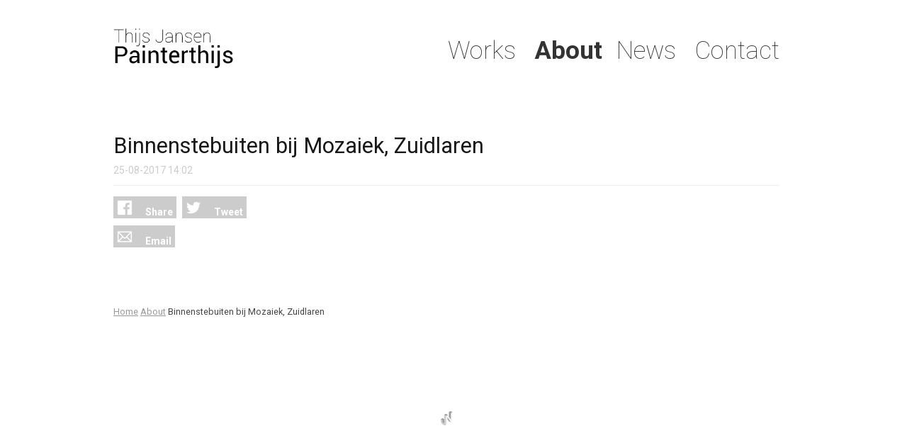

--- FILE ---
content_type: text/html; charset=UTF-8
request_url: https://painterthijs.com/about/binnenstebuiten-bij-mozaiek-zuidlaren
body_size: 2622
content:
<!doctype html>
<!--[if lt IE 7 ]><html class="no-js ie oldie ie6" lang="en"> <![endif]-->
<!--[if IE 7 ]><html class="no-js ie oldie ie7" lang="en"> <![endif]-->
<!--[if IE 8 ]><html class="no-js ie oldie ie8" lang="en"> <![endif]-->
<!--[if (gte IE 9)|!(IE)]><!-->
<html class="no-js" lang="en">
<!--<![endif]-->
<head>
    <meta charset="utf-8">
    <link rel="dns-prefetch" href="//ajax.googleapis.com">
    <link rel="dns-prefetch" href="//fonts.googleapis.com">
    <link rel="dns-prefetch" href="//apis.google.com">
    <link rel="dns-prefetch" href="//googlecode.com">
    <link rel="dns-prefetch" href="//facebook.com">
    <link rel="dns-prefetch" href="//platform.twitter.com">
    
    <title>Binnenstebuiten bij Mozaiek, Zuidlaren</title>
    <base href="https://painterthijs.com/">
    <link rel="canonical" href="https://painterthijs.com/about/binnenstebuiten-bij-mozaiek-zuidlaren">    
    
    <meta name="description" content="">
    
    <meta name="author" content="Code by J.N. van Oosten (jannico.nl)">    
    <meta name="robots" content="index, follow">
    
    <meta name="viewport" content="width=device-width,initial-scale=1"> 
    <meta name="MobileOptimized" content="width">
    <meta name="HandheldFriendly" content="true">
    <meta name="apple-mobile-web-app-capable" content="yes">
    <meta http-equiv="cleartype" content="on">  

    <meta property="og:title" content="Binnenstebuiten bij Mozaiek, Zuidlaren">
    <meta property="og:description" content="">
    <meta property="og:image" content="https://painterthijs.com/img/logo/apple-touch-icon-512x512-precomposed.png">
    <meta property="og:url" content="https://painterthijs.com/about/binnenstebuiten-bij-mozaiek-zuidlaren">
   
    <meta name="twitter:card" content="summary">
    <meta name="twitter:url" value="https://painterthijs.com/about/binnenstebuiten-bij-mozaiek-zuidlaren">
    <meta name="twitter:title" value="Binnenstebuiten bij Mozaiek, Zuidlaren">
    <meta name="twitter:description" value="">

    <link rel="icon" href="img/logo/favicon-16.png" sizes="16x16">
    <link rel="icon" href="img/logo/favicon-32.png" sizes="32x32">
    <link rel="icon" href="img/logo/favicon-48.png" sizes="48x48">
    <link rel="icon" href="img/logo/favicon-64.png" sizes="64x64">
    <link rel="icon" href="img/logo/favicon-128.png" sizes="128x128">
    <link rel="apple-touch-icon-precomposed" sizes="512x512" href="img/logo/apple-touch-icon-512x512-precomposed.png">
    <link rel="apple-touch-icon-precomposed" sizes="144x144" href="img/logo/apple-touch-icon-144x144-precomposed.png">
    <link rel="apple-touch-icon-precomposed" sizes="114x114" href="img/logo/apple-touch-icon-114x114-precomposed.png">
    <link rel="apple-touch-icon-precomposed" sizes="72x72" href="img/logo/apple-touch-icon-72x72-precomposed.png">
    <link rel="apple-touch-icon-precomposed" href="img/logo/apple-touch-icon-57x57-precomposed.png">
    <link rel="apple-touch-icon" href="img/logo/apple-touch-icon.png">
    <!--[if IE]><link rel="shortcut icon" href="favicon.ico"><![endif]-->
    <meta name="msapplication-TileColor" content="#ffffff">
    <meta name="msapplication-TileImage" content="img/logo/apple-touch-icon-144x144-precomposed.png">
    
    <link rel="canonical" href="https://painterthijs.com/about/binnenstebuiten-bij-mozaiek-zuidlaren">
    <link rel="sitemap" type="application/xml" title="Sitemap" href="sitemap.xml">
    
    <link rel="stylesheet" href="min/?g=css&amp;v=2019115">
    <link rel="stylesheet" href="//fonts.googleapis.com/css?family=Roboto:400,100,700,400italic">
    
    <link rel="me" href="https://www.facebook.com/pages/Thijs-Jansen/206068342760110">
    <link rel="home" href="https://painterthijs.com/">
    
    <script src="js/libs/modernizr-2.6.2.min.js"></script>

      
    <script>    
    var _gaq = _gaq || [];
    _gaq.push(['_setAccount', 'UA-40808092-1']);
    
    _gaq.push(['_trackPageview' ]);
    
    (function() {
    var ga = document.createElement('script'); ga.type = 'text/javascript'; ga.async = true;
    ga.src = ('https:' == document.location.protocol ? 'https://ssl' : 'http://www') + '.google-analytics.com/ga.js';
    var s = document.getElementsByTagName('script')[0]; s.parentNode.insertBefore(ga, s);
    })();    
    </script>
</head>

<body id="binnenstebuiten-bij-mozaiek-zuidlaren">

    <div class="container">
    
        <header class="row">
            <div class="six columns alpha">
                <a id="logo" href="home" rel="index" title="Painter Thijs Jansen - Painterthijs.com"><img src="img/logo_painter_thijs_jansen.png" alt="Homepage Painter Thijs Jansen"></a>
            </div>
            <nav class="ten columns omega" role="navigation">
<ul id="topnav" class="nav clearfix">
    <li class="first">
        <a href="/work" title="Work by visual artist &amp; painter Thijs Jansen">Works</a>

    </li>
    <li class="active">
        <a href="/about" title="About Painter Thijs Jansen">About</a>

    </li>
    <li>
        <a href="/news" title="News">News</a>

    </li>
    <li class="last">
        <a href="/contact" title="Contact">Contact</a>

    </li>

</ul>

            </nav>
        </header>
        
    <article itemscope itemtype="http://schema.org/NewsArticle" class="row news_item" id="news_article">
            <header class="sixteen columns alpha omega">
                <h1 itemprop="name">Binnenstebuiten bij Mozaiek, Zuidlaren</h1>
                <i class="icon-calendar"></i><time datetime="2017-08-25" class="lastmodified" itemprop="dateCreated">25-08-2017</time> 
                <i class="icon-clock"></i><time>14:02</time>
            </header>
            
            <div class="four columns alpha">
                      
                
                               
                
                
                
                
				
				<ul class="social_btn_wrapper">					
					<li>
						<a class="btn facebook" href="https://www.facebook.com/sharer/sharer.php?u=https://painterthijs.com/about/binnenstebuiten-bij-mozaiek-zuidlaren&quote=Binnenstebuiten%20bij%20Mozaiek%2C%20Zuidlaren" title="Share on Facebook" target="_blank">
							<img alt="Share on Facebook" src="img/icons/Facebook.png"> Share
						</a>
					</li>
					<li>
						<a class="btn twitter" href="https://twitter.com/intent/tweet?source=https://painterthijs.com/about/binnenstebuiten-bij-mozaiek-zuidlaren&text=Binnenstebuiten%20bij%20Mozaiek%2C%20Zuidlaren:%20https://painterthijs.com/about/binnenstebuiten-bij-mozaiek-zuidlaren" target="_blank" title="Tweet">
							<img alt="Tweet" src="img/icons/Twitter.png"> Tweet
						</a>
					</li>
					<li>
						<a class="btn email" href="&#109;&#x61;&#105;&#x6c;&#x74;&#111;&#x3a;?subject=Binnenstebuiten%20bij%20Mozaiek%2C%20Zuidlaren&body=https://painterthijs.com/about/binnenstebuiten-bij-mozaiek-zuidlaren" target="_blank" title="Send email">
							<img alt="Send email" src="img/icons/Email.png"> Email
						</a>
					</li>
				</ul>
            </div>   
            
            <section class="twelve columns omega alpha">            
                        
                   
                 
            </section>
            
            <meta itemprop="author" content="Thijs Jansen">
            <meta itemprop="copyrightHolder" content="Thijs Jansen">
            <meta itemprop="dateline" content="ThijsJansen.com">
            <meta itemprop="copyrightYear" content="2017">
            <meta itemprop="url" content="https://painterthijs.com/about/binnenstebuiten-bij-mozaiek-zuidlaren">
            <meta itemprop="description" content="">
            <meta itemprop="keywords" content="">
    </article>

    <div id="breadcrumbs_wrapper" class="row">
<ol class="breadcrumb ease" itemprop="breadcrumb">
    <li itemscope itemtype="http://data-vocabulary.org/Breadcrumb"><a class="homeCrumb" href="/" title="Painter Thijs Jansen - Painterthijs.com">Home</a> </li>
    <li itemscope itemtype="http://data-vocabulary.org/Breadcrumb"><a class="crumb" href="/about" title="About Painter Thijs Jansen">About</a> </li>
    <li itemscope itemtype="http://data-vocabulary.org/Breadcrumb"><span class="currentCrumb">Binnenstebuiten bij Mozaiek, Zuidlaren</span></li> 
</ol>
    </div>
    
          
    </div>
        
    <footer class="container">
        <div class="row">
            <div class="sixteen columns alpha omega clearfix">
                <a id="logo_jannico" href="https://jannico.nl" title="Developed by jannico.nl | internet development & consultancy">Website door jannico.nl</a>
            </div>        
        </div>
        <!---->
    </footer>

    <script src="//ajax.googleapis.com/ajax/libs/jquery/1.9.1/jquery.min.js"></script>
    <script>window.jQuery || document.write('<script src="js/libs/jquery.min.js"><\/script>')</script>

    <script defer src="min/?g=js&amp;v=2019115"></script>
    
    
    <!--[if lt IE 9]>
    <script src="//css3-mediaqueries-js.googlecode.com/svn/trunk/css3-mediaqueries.js"></script>
    <![endif]-->

    <!--[if lt IE 7 ]>
        <script src="//ajax.googleapis.com/ajax/libs/chrome-frame/1.0.2/CFInstall.min.js"></script>
        <script>window.attachEvent("onload",function(){CFInstall.check({mode:"overlay"})})</script>
    <![endif]-->

    <p id="js_notice">
        It appears that JavaScript is disabled in your web browser. Please enable it to have full functionalities.
        <br>Visit <a href="http://support.google.com/websearch/bin/answer.py?hl=en&amp;answer=23852">http://support.google.com/websearch/bin/answer.py?hl=en&amp;answer=23852</a> 
        for more information about how to enable JavaScript.
    </p>
  
</body>
</html>



--- FILE ---
content_type: text/css; charset=utf-8
request_url: https://painterthijs.com/min/?g=css&v=2019115
body_size: 6051
content:
html,body,div,span,applet,object,iframe,h1,h2,h3,h4,h5,h6,p,blockquote,pre,a,abbr,acronym,address,big,cite,code,del,dfn,em,img,ins,kbd,q,s,samp,small,strike,strong,sub,sup,tt,var,b,u,i,center,dl,dt,dd,ol,ul,li,fieldset,form,label,legend,table,caption,tbody,tfoot,thead,tr,th,td,article,aside,canvas,details,embed,figure,figcaption,footer,header,hgroup,menu,nav,output,ruby,section,summary,time,mark,audio,video{margin:0;padding:0;border:0;font-size:100%;font:inherit;vertical-align:baseline}article,aside,details,figcaption,figure,footer,header,hgroup,menu,nav,section{display:block}body{line-height:1}ol,ul{list-style:none}blockquote,q{quotes:none}blockquote:before,blockquote:after,q:before,q:after{content:'';content:none}table{border-collapse:collapse;border-spacing:0}body{background:#fff;font:14px/21px "HelveticaNeue", "Helvetica Neue",Helvetica,Arial,sans-serif;color:#444;-webkit-font-smoothing:antialiased;-webkit-text-size-adjust:100%}h1,h2,h3,h4,h5,h6{color:#181818;font-family:"Georgia","Times New Roman",serif;font-weight:normal}h1 a, h2 a, h3 a, h4 a, h5 a, h6
a{font-weight:inherit}h1{font-size:46px;line-height:50px;margin-bottom:14px}h2{font-size:35px;line-height:40px;margin-bottom:10px}h3{font-size:28px;line-height:34px;margin-bottom:8px}h4{font-size:21px;line-height:30px;margin-bottom:4px}h5{font-size:17px;line-height:24px}h6{font-size:14px;line-height:21px}.subheader{color:#777}p{margin:0
0 20px 0}p
img{margin:0}p.lead{font-size:21px;line-height:27px;color:#777}em{font-style:italic}strong{font-weight:bold;color:#333}small{font-size:80%}blockquote, blockquote
p{font-size:17px;line-height:24px;color:#777;font-style:italic}blockquote{margin:0
0 20px;padding:9px
20px 0 19px;border-left:1px solid #ddd}blockquote
cite{display:block;font-size:12px;color:#555}blockquote cite:before{content:"\2014 \0020"}blockquote cite a, blockquote cite a:visited, blockquote cite a:visited{color:#555}hr{border:solid #ddd;border-width:1px 0 0;clear:both;margin:10px
0 30px;height:0}a,a:visited{color:#333;text-decoration:underline;outline:0}a:hover,a:focus{color:#000}p a, p a:visited{line-height:inherit}ul,ol{margin-bottom:20px}ul{list-style:none outside}ol{list-style:decimal}ol,ul.square,ul.circle,ul.disc{margin-left:30px}ul.square{list-style:square outside}ul.circle{list-style:circle outside}ul.disc{list-style:disc outside}ul ul, ul ol,
ol ol, ol
ul{margin:4px
0 5px 30px;font-size:90%}ul ul li, ul ol li,
ol ol li, ol ul
li{margin-bottom:6px}li{line-height:18px;margin-bottom:12px}ul.large
li{line-height:21px}li
p{line-height:21px}img.scale-with-grid{max-width:100%;height:auto}.button,button,input[type="submit"],input[type="reset"],input[type="button"]{background:#eee;background:#eee -moz-linear-gradient(top, rgba(255,255,255,.2) 0%, rgba(0,0,0,.2) 100%);background:#eee -webkit-gradient(linear, left top, left bottom, color-stop(0%,rgba(255,255,255,.2)), color-stop(100%,rgba(0,0,0,.2)));background:#eee -webkit-linear-gradient(top, rgba(255,255,255,.2) 0%,rgba(0,0,0,.2) 100%);background:#eee -o-linear-gradient(top, rgba(255,255,255,.2) 0%,rgba(0,0,0,.2) 100%);background:#eee -ms-linear-gradient(top, rgba(255,255,255,.2) 0%,rgba(0,0,0,.2) 100%);background:#eee linear-gradient(top, rgba(255,255,255,.2) 0%,rgba(0,0,0,.2) 100%);border:1px
solid #aaa;border-top:1px solid #ccc;border-left:1px solid #ccc;-moz-border-radius:3px;-webkit-border-radius:3px;border-radius:3px;color:#444;display:inline-block;font-size:11px;font-weight:bold;text-decoration:none;text-shadow:0 1px rgba(255, 255, 255, .75);cursor:pointer;margin-bottom:20px;line-height:normal;padding:8px
10px;font-family:"HelveticaNeue","Helvetica Neue",Helvetica,Arial,sans-serif}.button:hover,button:hover,input[type="submit"]:hover,input[type="reset"]:hover,input[type="button"]:hover{color:#222;background:#ddd;background:#ddd -moz-linear-gradient(top, rgba(255,255,255,.3) 0%, rgba(0,0,0,.3) 100%);background:#ddd -webkit-gradient(linear, left top, left bottom, color-stop(0%,rgba(255,255,255,.3)), color-stop(100%,rgba(0,0,0,.3)));background:#ddd -webkit-linear-gradient(top, rgba(255,255,255,.3) 0%,rgba(0,0,0,.3) 100%);background:#ddd -o-linear-gradient(top, rgba(255,255,255,.3) 0%,rgba(0,0,0,.3) 100%);background:#ddd -ms-linear-gradient(top, rgba(255,255,255,.3) 0%,rgba(0,0,0,.3) 100%);background:#ddd linear-gradient(top, rgba(255,255,255,.3) 0%,rgba(0,0,0,.3) 100%);border:1px
solid #888;border-top:1px solid #aaa;border-left:1px solid #aaa}.button:active,button:active,input[type="submit"]:active,input[type="reset"]:active,input[type="button"]:active{border:1px
solid #666;background:#ccc;background:#ccc -moz-linear-gradient(top, rgba(255,255,255,.35) 0%, rgba(10,10,10,.4) 100%);background:#ccc -webkit-gradient(linear, left top, left bottom, color-stop(0%,rgba(255,255,255,.35)), color-stop(100%,rgba(10,10,10,.4)));background:#ccc -webkit-linear-gradient(top, rgba(255,255,255,.35) 0%,rgba(10,10,10,.4) 100%);background:#ccc -o-linear-gradient(top, rgba(255,255,255,.35) 0%,rgba(10,10,10,.4) 100%);background:#ccc -ms-linear-gradient(top, rgba(255,255,255,.35) 0%,rgba(10,10,10,.4) 100%);background:#ccc linear-gradient(top, rgba(255,255,255,.35) 0%,rgba(10,10,10,.4) 100%)}.button.full-width,button.full-width,input[type="submit"].full-width,input[type="reset"].full-width,input[type="button"].full-width{width:100%;padding-left:0 !important;padding-right:0 !important;text-align:center}button::-moz-focus-inner,input::-moz-focus-inner{border:0;padding:0}form{margin-bottom:20px}fieldset{margin-bottom:20px}input[type="text"],input[type="password"],input[type="email"],textarea,select{border:1px
solid #ccc;padding:6px
4px;outline:none;-moz-border-radius:2px;-webkit-border-radius:2px;border-radius:2px;font:13px "HelveticaNeue", "Helvetica Neue",Helvetica,Arial,sans-serif;color:#777;margin:0;width:210px;max-width:100%;display:block;margin-bottom:20px;background:#fff}select{padding:0}input[type="text"]:focus,input[type="password"]:focus,input[type="email"]:focus,textarea:focus{border:1px
solid #aaa;color:#444;-moz-box-shadow:0 0 3px rgba(0,0,0,.2);-webkit-box-shadow:0 0 3px rgba(0,0,0,.2);box-shadow:0 0 3px rgba(0,0,0,.2)}textarea{min-height:60px}label,legend{display:block;font-weight:bold;font-size:13px}select{width:220px}input[type="checkbox"]{display:inline}label span,
legend
span{font-weight:normal;font-size:13px;color:#444}.remove-bottom{margin-bottom:0 !important}.half-bottom{margin-bottom:10px !important}.add-bottom{margin-bottom:20px !important}.no-js
body{padding-top:70px}.no-js
#js_notice{display:block}#js_notice{display:none;background:none repeat scroll 0 0 #111;color:#fff;margin:0;padding:0.5em;position:absolute;top:0;left:0;width:99%}#js_notice
a{color:#ccc;text-decoration:underline}.container{position:relative;width:960px;margin:0
auto;padding:0}.container .column,
.container
.columns{float:left;display:inline;margin-left:10px;margin-right:10px}.row{margin-bottom:20px}.column.alpha,.columns.alpha{margin-left:0}.column.omega,.columns.omega{margin-right:0}.container .one.column,
.container
.one.columns{width:40px}.container
.two.columns{width:100px}.container
.three.columns{width:160px}.container
.four.columns{width:220px}.container
.five.columns{width:280px}.container
.six.columns{width:340px}.container
.seven.columns{width:400px}.container
.eight.columns{width:460px}.container
.nine.columns{width:520px}.container
.ten.columns{width:580px}.container
.eleven.columns{width:640px}.container
.twelve.columns{width:700px}.container
.thirteen.columns{width:760px}.container
.fourteen.columns{width:820px}.container
.fifteen.columns{width:880px}.container
.sixteen.columns{width:940px}.container .one-third.column{width:300px}.container .two-thirds.column{width:620px}.container .offset-by-one{padding-left:60px}.container .offset-by-two{padding-left:120px}.container .offset-by-three{padding-left:180px}.container .offset-by-four{padding-left:240px}.container .offset-by-five{padding-left:300px}.container .offset-by-six{padding-left:360px}.container .offset-by-seven{padding-left:420px}.container .offset-by-eight{padding-left:480px}.container .offset-by-nine{padding-left:540px}.container .offset-by-ten{padding-left:600px}.container .offset-by-eleven{padding-left:660px}.container .offset-by-twelve{padding-left:720px}.container .offset-by-thirteen{padding-left:780px}.container .offset-by-fourteen{padding-left:840px}.container .offset-by-fifteen{padding-left:900px}@media only screen and (min-width: 768px) and (max-width: 959px){.container{width:768px}.container .column,
.container
.columns{margin-left:10px;margin-right:10px}.column.alpha,.columns.alpha{margin-left:0;margin-right:10px}.column.omega,.columns.omega{margin-right:0;margin-left:10px}.alpha.omega{margin-left:0;margin-right:0}.container .one.column,
.container
.one.columns{width:28px}.container
.two.columns{width:76px}.container
.three.columns{width:124px}.container
.four.columns{width:172px}.container
.five.columns{width:220px}.container
.six.columns{width:268px}.container
.seven.columns{width:316px}.container
.eight.columns{width:364px}.container
.nine.columns{width:412px}.container
.ten.columns{width:460px}.container
.eleven.columns{width:508px}.container
.twelve.columns{width:556px}.container
.thirteen.columns{width:604px}.container
.fourteen.columns{width:652px}.container
.fifteen.columns{width:700px}.container
.sixteen.columns{width:748px}.container .one-third.column{width:236px}.container .two-thirds.column{width:492px}.container .offset-by-one{padding-left:48px}.container .offset-by-two{padding-left:96px}.container .offset-by-three{padding-left:144px}.container .offset-by-four{padding-left:192px}.container .offset-by-five{padding-left:240px}.container .offset-by-six{padding-left:288px}.container .offset-by-seven{padding-left:336px}.container .offset-by-eight{padding-left:384px}.container .offset-by-nine{padding-left:432px}.container .offset-by-ten{padding-left:480px}.container .offset-by-eleven{padding-left:528px}.container .offset-by-twelve{padding-left:576px}.container .offset-by-thirteen{padding-left:624px}.container .offset-by-fourteen{padding-left:672px}.container .offset-by-fifteen{padding-left:720px}}@media only screen and (max-width: 767px){.container{width:95%}.container .columns,
.container
.column{margin:0}.container .one.column,
.container .one.columns,
.container .two.columns,
.container .three.columns,
.container .four.columns,
.container .five.columns,
.container .six.columns,
.container .seven.columns,
.container .eight.columns,
.container .nine.columns,
.container .ten.columns,
.container .eleven.columns,
.container .twelve.columns,
.container .thirteen.columns,
.container .fourteen.columns,
.container .fifteen.columns,
.container .sixteen.columns,
.container .one-third.column,
.container .two-thirds.column{width:100%}.container .offset-by-one,
.container .offset-by-two,
.container .offset-by-three,
.container .offset-by-four,
.container .offset-by-five,
.container .offset-by-six,
.container .offset-by-seven,
.container .offset-by-eight,
.container .offset-by-nine,
.container .offset-by-ten,
.container .offset-by-eleven,
.container .offset-by-twelve,
.container .offset-by-thirteen,
.container .offset-by-fourteen,
.container .offset-by-fifteen{padding-left:0}}.container:after{content:"\0020";display:block;height:0;clear:both;visibility:hidden}.clearfix:before,.clearfix:after,.row:before,.row:after{content:'\0020';display:block;overflow:hidden;visibility:hidden;width:0;height:0}.row:after,.clearfix:after{clear:both}.row,.clearfix{zoom:1}.clear{clear:both;display:block;overflow:hidden;visibility:hidden;width:0;height:0}@charset "UTF-8";body{color:#444;font:14px/21px "Roboto","HelveticaNeue","Helvetica Neue",Helvetica,Arial,sans-serif}body.fixed{padding-top:144px}h1,h2,h3,h4,h5,h6{color:#181818;font-family:"Roboto","HelveticaNeue","Helvetica Neue",Helvetica,Arial,sans-serif;font-weight:400}h1{font-size:2.2em;line-height:1.1em;margin-bottom:14px}h2{font-size:1.8em;line-height:1.1em;margin-bottom:10px}h3{font-size:1.4em;line-height:1.1em;margin-bottom:8px}h4{font-size:1.2em;line-height:1.1em;margin-bottom:4px}h5{font-size:1.1em;line-height:1.1em}h6{font-size:1em;line-height:1.1em}img{max-width:100%}li{margin-bottom:10px}header.row{padding:40px
0;margin-bottom:0}header.row.fixed{background-color:#FFF;margin-top:0;position:fixed;height:1px;padding:0;top:0;opacity:0;z-index:99}.oldie
header.row.fixed{display:none}header.row.fixed:hover{-webkit-transition:opacity 0.4s ease-in;-moz-transition:opacity 0.4s ease-in;-o-transition:opacity 0.4s ease-in;transition:opacity 0.4s ease-in;opacity:1;height:64px;padding:40px
0}header.row+section,header.row+article{margin-top:50px}#logo{display:block;-webkit-transition:all 0.2s ease-in;-moz-transition:all 0.2s ease-in;-o-transition:all 0.2s ease-in;transition:all 0.2s ease-in}#logo:hover{opacity:0.4}#logo
img{display:block;max-width:50%}#topnav{display:block;margin:14px
0 0;text-align:right}#topnav
li{display:inline-block;text-align:center;width:90px}#topnav li:first-child{width:102px}#topnav
li.last{width:120px}#topnav li+li{margin-left:20px}#topnav li
a{display:block;font-size:2.5em;font-weight:300;line-height:1em;text-decoration:none;-webkit-transition:all 0.2s ease-in;-moz-transition:all 0.2s ease-in;-o-transition:all 0.2s ease-in;transition:all 0.2s ease-in}.touch #topnav li a:focus,
.touch #topnav li a:active,
.no-touch #topnav li a:hover{font-weight:700}#topnav li a:focus,
#topnav li a:active{outline:none}#topnav li.active a,
#topnav li.active a:hover{font-weight:700}.work_label{border-top:1px solid #eee;color:#777;display:block;float:right;font-size:0.9em;line-height:1.4em;margin-top:10px;padding:5px
0;text-align:right}.work_label::before{border-bottom:10px solid #eee;border-left:10px solid transparent;border-right:10px solid transparent;content:"";float:right;height:0;margin:-15px 20px 0 -50px;width:0}.js
.pagination{display:none}.ias_trigger,.loading_msg{background-color:#FAFAFA;display:block;padding:10px;text-align:center}.loading_msg
img{float:left;margin:2px
2px 0 0}.loading_msg
div{color:#666;display:block;margin:0
0 0 10px}.loading_msg div
span{display:inline-block}.oldie
.pagination{display:block}.pagination
a{font-size:1.5em;font-weight:400;padding:5px
15px}.pagination
a.next{float:right}.social_btn_wrapper{list-style:none}.social_btn_wrapper
li{display:inline-block;margin-right:5px}.social_btn_wrapper
.btn{background:#ccc;display:block;color:#fff;font-weight:bold;text-decoration:none;padding-right:5px}.social_btn_wrapper .btn.twitter:hover,
.social_btn_wrapper .btn.twitter:active,
.social_btn_wrapper .btn.twitter:focus{color:#fff}.social_btn_wrapper .btn.twitter:hover,
.social_btn_wrapper .btn.twitter:active,
.social_btn_wrapper .btn.twitter:focus{background:#26c3eb}.social_btn_wrapper .btn.facebook:hover,
.social_btn_wrapper .btn.facebook:active,
.social_btn_wrapper .btn.facebook:focus{background:#5582c9}.social_btn_wrapper .btn.email:hover,
.social_btn_wrapper .btn.email:active,
.social_btn_wrapper .btn.email:focus{background:#555}.social_btn_wrapper .btn
img{display:inline-block;padding-right:10px;margin-bottom:-5px}#breadcrumbs_wrapper{margin-bottom:50px}#breadcrumbs_wrapper
ol{list-style:none outside none;margin:0}#breadcrumbs_wrapper ol
li{font-size:0.9em;display:inline-block;margin:0}#breadcrumbs_wrapper ol li
a{color:#999}#breadcrumbs_wrapper
.divider{color:#CCC;padding:0
2px}#breadcrumbs_wrapper
.currentCrumb{color:#444}.zoom_image_wrapper{display:block}.zoom_image_wrapper:hover:after{content:'';display:block;width:33px;height:33px;position:absolute;top:0;right:0;background:url([data-uri])}.zoom_image_wrapper img::selection{background-color:transparent}#goog-wm
form{margin-top:15px}label,legend{font-size:1.2em;font-weight:400;margin-bottom:5px}textarea{min-height:160px}.button,button,input[type="submit"],input[type="reset"],input[type="button"]{background-color:#CCC;background-image:none;-webkit-border-radius:0 0 0 0;-moz-border-radius:0 0 0 0;border-radius:0 0 0 0;border:0
none;filter:none;font-size:16px;font-family:"Roboto","HelveticaNeue","Helvetica Neue",Helvetica,Arial,sans-serif}.button:hover,button:hover,input[type="submit"]:hover,input[type="reset"]:hover,input[type="button"]:hover,.button:active,button:active,input[type="submit"]:active,input[type="reset"]:active,input[type="button"]:active{background-image:none;border:0
none;filter:none}input[type="text"],input[type="password"],input[type="email"],textarea,select{background-color:#EEE;border:0
none;-webkit-border-radius:0;-moz-border-radius:0;border-radius:0;color:#222;font-family:"Roboto","HelveticaNeue","Helvetica Neue",Helvetica,Arial,sans-serif;max-width:100%;padding:6px
1%}#contactform input[type="text"],
#contactform input[type="password"],
#contactform input[type="email"],
#contactform textarea,
#contactform
select{width:98%}input[type="text"]:focus,input[type="password"]:focus,input[type="email"]:focus,textarea:focus{border:0
none;-webkit-box-shadow:0 0 3px rgba(0, 0, 0, 0.5);-moz-sbox-shadow:0 0 3px rgba(0, 0, 0, 0.5);box-shadow:0 0 3px rgba(0, 0, 0, 0.5)}.hidden,
#contactform
.clearfix.location{display:none !important;visibility:hidden !important}#colorbox,#cboxOverlay,#cboxWrapper{position:absolute;top:0;left:0;z-index:9999}#cboxOverlay{position:fixed;width:100%;height:100%}#cboxMiddleLeft,#cboxBottomLeft{clear:left}#cboxContent{position:relative}#cboxLoadedContent{overflow:auto;-webkit-overflow-scrolling:touch}#cboxTitle{margin:0}#cboxLoadingOverlay,#cboxLoadingGraphic{position:absolute;top:0;left:0;width:100%;height:100%}.cboxPhoto{float:left;margin:auto;border:0;display:block;max-width:none;-ms-interpolation-mode:bicubic}.cboxIframe{width:100%;height:100%;display:block;border:0}#colorbox,#cboxContent,#cboxLoadedContent{box-sizing:content-box;-moz-box-sizing:content-box;-webkit-box-sizing:content-box}#cboxOverlay{background:#fff;opacity:1 !important}#colorbox{outline:0}#cboxContent{overflow:visible;background:#fff}.cboxIframe{background:#fff}#cboxError{padding:50px;border:1px
solid #ccc}#cboxLoadedContent{background:#fff;padding:1px}#cboxLoadingGraphic{background:url(/img/loading.gif) no-repeat center center}#cboxLoadingOverlay{background:#fff}#cboxTitle{background-color:#FFF;bottom:0;color:#444;font-size:1.2em;padding:15px;position:fixed;right:0}#cboxCurrent{display:none !important}#cboxPrevious,#cboxNext,#cboxClose,#cboxSlideshow{background-color:transparent;color:#EEE;color:rgba(0,0,0,0.06);cursor:pointer;font-family:'Entypo';font-weight:300;position:fixed}.oldie #cboxPrevious, .oldie #cboxNext, .oldie #cboxClose, .oldie
#cboxSlideshow{color:#EEE;font-family:Arial}#cboxPrevious:active,#cboxNext:active,#cboxSlideshow:active,#cboxClose:active{outline:0}#cboxPrevious{font-size:8em;height:100%;padding:0
65px 0 15px;left:0;top:0}#cboxPrevious::before{content:'\e801'}.oldie #cboxPrevious:before{content:'<'}#cboxPrevious:hover::before{color:#ccc;color:rgba(0,0,0,0.16)}#cboxNext{font-size:8em;height:100%;padding:0
15px 0 65px;right:0;top:0}#cboxNext::before{content:'\e800'}.oldie #cboxNext:before{content:'>';text-align:right}#cboxNext:hover::before{color:#ccc;color:rgba(0,0,0,0.16)}#cboxClose{font-size:3em;line-height:0.5em;padding:24px;right:0;top:0}#cboxClose::before{content:'\e807'}.oldie #cboxClose:before{content:'X'}#cboxClose:hover::before{color:#ccc;color:rgba(0,0,0,0.16)}.oldie #cboxPrevious,
.oldie
#cboxNext{padding:0
15px}footer.container{color:#CCC;margin-bottom:40px;margin-top:80px;font-size:0.8em;text-align:center}#logo_jannico{background:url("/img/logo_jannico.nl.png") no-repeat scroll 0 0 transparent;display:inline-block;height:20px;text-indent:-999em;width:16px;opacity:0.5}.touch #logo_jannico:focus,
.touch #logo_jannico:active,
.no-touch #logo_jannico:hover{opacity:1}#home_image{margin:0
auto;display:block;float:none}.work_item{margin-bottom:200px;margin-top:100px}.work_item:first-child{margin-top:0}.work_item
figure{text-align:right}.work_item figure>*{margin-right:15px}.work_item figure>a{display:block}.work_item figure>figcaption{display:none}.work_item .work_item_content
div{}.work_item .work_item_content div
article{}.work_item .social_btn_wrapper,
.work_item article>*{margin-left:15px}.work_item
h1{font-size:26px;font-weight:400;line-height:26px;margin-bottom:0.5em}#work_article{}#work_article
figure{text-align:right}#work_article figure>*{margin-right:15px}#work_article figure>a{display:block}#work_article figure>figcaption{display:none}#work_article
article{}#work_article article>*{margin-left:0}#work_article
h1{font-size:26px;font-weight:400;line-height:26px;margin-bottom:0.5em}#work_article .sharrre:first-child{margin-left:0}#about_media>*{margin-bottom:15px}a.download{}a.download[href$=".PDF"]::after,a.download[href$=".pdf"]::after{content:" (PDF)"}a.download[href$=".DOC"]::after,a.download[href$=".DOCX"]::after,a.download[href$=".doc"]::after,a.download[href$=".docx"]::after{content:" (DOC)"}a.download[href$=".ZIP"]::after,a.download[href$=".zip"]::after{content:" (ZIP)"}#exhibitions_wrapper
li{line-height:1.2em}small.label{background-color:#EEE;-webkit-border-radius:2px;-moz-border-radius:2px;border-radius:2px;color:#555;display:inline-block;padding:0
3px}.news_item{margin-bottom:200px;margin-top:100px}.news_item:first-child{margin-top:0}header+.news_item{margin-bottom:50px;margin-top:50px}.news_item
header{border-bottom:1px solid #eee;margin-bottom:15px;padding-bottom:10px}.news_item
h1{margin-bottom:8px}.news_item
time{color:#CCC}.news_item>section:first-child{margin-right:15px}.news_item
figure{display:block;text-align:right}.news_item .eight
figure{margin-left:15px}.news_item figure+figure{margin-top:25px}.news_item figure>figcaption{font-size:0.85em}.news_item .work_label::before{margin:-15px 10px 0 -50px}@media only screen and (max-width: 959px){body{font-size:12px}#topnav{text-align:center}#topnav li,
#topnav li:first-child,
#topnav
li.last{width:auto}.social_btn_wrapper{margin-bottom:25px !important;margin-top:15px !important}.sharrre:first-child{margin-left:0}.work_item{margin-bottom:100px;margin-top:50px}.work_item
figure{text-align:left;margin-bottom:15px !important}.work_item figure>*{margin-right:0}.work_item .social_btn_wrapper,
.work_item article>*{margin-left:0}.news_item{margin-bottom:100px;margin-top:50px}.news_item .eight figure,
.news_item
figure{text-align:left;margin-left:0;margin-bottom:15px !important}.news_item figure>*{margin-right:0}.news_item article>*{margin-left:0}}@media only screen and (min-width: 768px) and (max-width: 959px){}@media only screen and (max-width: 767px){#logo
img{margin:0
auto;max-width:100%}#topnav{margin-top:40px}}@media only screen and (min-width: 480px) and (max-width: 767px){}@media only screen and (max-width: 479px){#topnav
li{display:block;width:auto}#topnav li+li{margin-left:0}}@charset "UTF-8";@font-face{font-family:'entypo';src:url('/font/entypo.eot?5886002');src:url('/font/entypo.eot?5886002#iefix') format('embedded-opentype'),
url('/font/entypo.woff?5886002') format('woff'),
url('/font/entypo.ttf?5886002') format('truetype'),
url('/font/entypo.svg?5886002#entypo') format('svg');font-weight:normal;font-style:normal}[class^="icon-"]:before, [class*=" icon-"]:before{font-family:"entypo";font-style:normal;font-weight:normal;speak:none;display:inline-block;text-decoration:inherit;width:1em;margin-right: .2em;text-align:center;font-variant:normal;text-transform:none;line-height:1em;margin-left: .2em}.icon-cancel:before{content:'\e807'}.icon-left-open-mini:before{content:'\e802'}.icon-right-open-mini:before{content:'\e803'}.icon-up-open-mini:before{content:'\e804'}.icon-down-open-big:before{content:'\e805'}.icon-left-open-big:before{content:'\e801'}.icon-right-open-big:before{content:'\e800'}.icon-up-open-big:before{content:'\e806'}

--- FILE ---
content_type: application/x-javascript; charset=utf-8
request_url: https://painterthijs.com/min/?g=js&v=2019115
body_size: 9903
content:
window.log=function(){log.history=log.history||[];log.history.push(arguments);if(this.console){arguments.callee=arguments.callee.caller;var a=[].slice.call(arguments);(typeof console.log==="object"?log.apply.call(console.log,console,a):console.log.apply(console,a))}};(function(b){function c(){}for(var d="assert,count,debug,dir,dirxml,error,exception,group,groupCollapsed,groupEnd,info,log,timeStamp,profile,profileEnd,time,timeEnd,trace,warn".split(","),a;a=d.pop();){b[a]=b[a]||c}})((function(){try
{console.log();return window.console;}catch(err){return window.console={};}})());
/* http://mths.be/placeholder v2.0.7 by @mathias */
;(function(f,h,$){var a='placeholder'in h.createElement('input'),d='placeholder'in h.createElement('textarea'),i=$.fn,c=$.valHooks,k,j;if(a&&d){j=i.placeholder=function(){return this};j.input=j.textarea=true}else{j=i.placeholder=function(){var l=this;l.filter((a?'textarea':':input')+'[placeholder]').not('.placeholder').bind({'focus.placeholder':b,'blur.placeholder':e}).data('placeholder-enabled',true).trigger('blur.placeholder');return l};j.input=a;j.textarea=d;k={get:function(m){var l=$(m);return l.data('placeholder-enabled')&&l.hasClass('placeholder')?'':m.value},set:function(m,n){var l=$(m);if(!l.data('placeholder-enabled')){return m.value=n}if(n==''){m.value=n;if(m!=h.activeElement){e.call(m)}}else{if(l.hasClass('placeholder')){b.call(m,true,n)||(m.value=n)}else{m.value=n}}return l}};a||(c.input=k);d||(c.textarea=k);$(function(){$(h).delegate('form','submit.placeholder',function(){var l=$('.placeholder',this).each(b);setTimeout(function(){l.each(e)},10)})});$(f).bind('beforeunload.placeholder',function(){$('.placeholder').each(function(){this.value=''})})}function g(m){var l={},n=/^jQuery\d+$/;$.each(m.attributes,function(p,o){if(o.specified&&!n.test(o.name)){l[o.name]=o.value}});return l}function b(m,n){var l=this,o=$(l);if(l.value==o.attr('placeholder')&&o.hasClass('placeholder')){if(o.data('placeholder-password')){o=o.hide().next().show().attr('id',o.removeAttr('id').data('placeholder-id'));if(m===true){return o[0].value=n}o.focus()}else{l.value='';o.removeClass('placeholder');l==h.activeElement&&l.select()}}}function e(){var q,l=this,p=$(l),m=p,o=this.id;if(l.value==''){if(l.type=='password'){if(!p.data('placeholder-textinput')){try{q=p.clone().attr({type:'text'})}catch(n){q=$('<input>').attr($.extend(g(this),{type:'text'}))}q.removeAttr('name').data({'placeholder-password':true,'placeholder-id':o}).bind('focus.placeholder',b);p.data({'placeholder-textinput':q,'placeholder-id':o}).before(q)}p=p.removeAttr('id').hide().prev().attr('id',o).show()}p.addClass('placeholder');p[0].value=p.attr('placeholder')}else{p.removeClass('placeholder')}}}(this,document,jQuery));
/*
 * Infinite Ajax Scroll, a jQuery plugin
 * Version 1.0.2
 * https://github.com/webcreate/infinite-ajax-scroll
 *
 * Copyright (c) 2011-2013 Jeroen Fiege
 * Licensed under MIT:
 * https://raw.github.com/webcreate/infinite-ajax-scroll/master/MIT-LICENSE.txt
 */
(function($){'use strict';Date.now=Date.now||function(){return+new Date();};$.ias=function(options)
{var opts=$.extend({},$.ias.defaults,options);var util=new $.ias.util();var paging=new $.ias.paging(opts.scrollContainer);var hist=(opts.history?new $.ias.history():false);var _self=this;function init()
{var pageNum;paging.onChangePage(function(pageNum,scrollOffset,pageUrl){if(hist){hist.setPage(pageNum,pageUrl);}
opts.onPageChange.call(this,pageNum,pageUrl,scrollOffset);});if(opts.triggerPageThreshold>0){reset();}else if($(opts.next).attr('href')){var curScrOffset=util.getCurrentScrollOffset(opts.scrollContainer);show_trigger(function(){paginate(curScrOffset);});}
if(hist&&hist.havePage()){stop_scroll();pageNum=hist.getPage();util.forceScrollTop(function(){var curThreshold;if(pageNum>1){paginateToPage(pageNum);curThreshold=get_scroll_threshold(true);$('html, body').scrollTop(curThreshold);}
else{reset();}});}
return _self;}
init();function reset()
{hide_pagination();opts.scrollContainer.scroll(scroll_handler);}
function scroll_handler()
{var curScrOffset,scrThreshold;curScrOffset=util.getCurrentScrollOffset(opts.scrollContainer);scrThreshold=get_scroll_threshold();if(curScrOffset>=scrThreshold){if(get_current_page()>=opts.triggerPageThreshold){stop_scroll();show_trigger(function(){paginate(curScrOffset);});}
else{paginate(curScrOffset);}}}
function stop_scroll()
{opts.scrollContainer.unbind('scroll',scroll_handler);}
function hide_pagination()
{$(opts.pagination).hide();}
function get_scroll_threshold(pure)
{var el,threshold;el=$(opts.container).find(opts.item).last();if(el.size()===0){return 0;}
threshold=el.offset().top+el.height();if(!pure){threshold+=opts.thresholdMargin;}
return threshold;}
function paginate(curScrOffset,onCompleteHandler)
{var urlNextPage;urlNextPage=$(opts.next).attr('href');if(!urlNextPage){if(opts.noneleft){$(opts.container).find(opts.item).last().after(opts.noneleft);}
return stop_scroll();}
if(opts.beforePageChange&&$.isFunction(opts.beforePageChange)){if(opts.beforePageChange(curScrOffset,urlNextPage)===false){return;}}
paging.pushPages(curScrOffset,urlNextPage);stop_scroll();show_loader();loadItems(urlNextPage,function(data,items){var result=opts.onLoadItems.call(this,items),curLastItem;if(result!==false){$(items).hide();curLastItem=$(opts.container).find(opts.item).last();curLastItem.after(items);$(items).fadeIn();}
urlNextPage=$(opts.next,data).attr('href');$(opts.pagination).replaceWith($(opts.pagination,data));remove_loader();hide_pagination();if(urlNextPage){reset();}
else{stop_scroll();}
opts.onRenderComplete.call(this,items);if(onCompleteHandler){onCompleteHandler.call(this);}});}
function loadItems(url,onCompleteHandler,delay)
{var items=[],container,startTime=Date.now(),diffTime,self;delay=delay||opts.loaderDelay;$.get(url,null,function(data){container=$(opts.container,data).eq(0);if(0===container.length){container=$(data).filter(opts.container).eq(0);}
if(container){container.find(opts.item).each(function(){items.push(this);});}
if(onCompleteHandler){self=this;diffTime=Date.now()-startTime;if(diffTime<delay){setTimeout(function(){onCompleteHandler.call(self,data,items);},delay-diffTime);}else{onCompleteHandler.call(self,data,items);}}},'html');}
function paginateToPage(pageNum)
{var curThreshold=get_scroll_threshold(true);if(curThreshold>0){paginate(curThreshold,function(){stop_scroll();if((paging.getCurPageNum(curThreshold)+1)<pageNum){paginateToPage(pageNum);$('html,body').animate({'scrollTop':curThreshold},400,'swing');}
else{$('html,body').animate({'scrollTop':curThreshold},1000,'swing');reset();}});}}
function get_current_page()
{var curScrOffset=util.getCurrentScrollOffset(opts.scrollContainer);return paging.getCurPageNum(curScrOffset);}
function get_loader()
{var loader=$('.ias_loader');if(loader.size()===0){loader=$('<div class="ias_loader">'+opts.loader+'</div>');loader.hide();}
return loader;}
function show_loader()
{var loader=get_loader(),el;if(opts.customLoaderProc!==false){opts.customLoaderProc(loader);}else{el=$(opts.container).find(opts.item).last();el.after(loader);loader.fadeIn();}}
function remove_loader()
{var loader=get_loader();loader.remove();}
function get_trigger(callback)
{var trigger=$('.ias_trigger');if(trigger.size()===0){trigger=$('<div class="ias_trigger"><a href="#">'+opts.trigger+'</a></div>');trigger.hide();}
$('a',trigger).unbind('click').bind('click',function(){remove_trigger();callback.call();return false;});return trigger;}
function show_trigger(callback)
{var trigger=get_trigger(callback),el;if(opts.customTriggerProc!==false){opts.customTriggerProc(trigger);}else{el=$(opts.container).find(opts.item).last();el.after(trigger);trigger.fadeIn();}}
function remove_trigger()
{var trigger=get_trigger();trigger.remove();}};$.ias.defaults={container:'#container',scrollContainer:$(window),item:'.item',pagination:'#pagination',next:'.next',noneleft:false,loader:'<img src="images/loader.gif"/>',loaderDelay:600,triggerPageThreshold:3,trigger:'Load more items',thresholdMargin:0,history:true,onPageChange:function(){},beforePageChange:function(){},onLoadItems:function(){},onRenderComplete:function(){},customLoaderProc:false,customTriggerProc:false};$.ias.util=function()
{var wndIsLoaded=false;var forceScrollTopIsCompleted=false;var self=this;function init()
{$(window).load(function(){wndIsLoaded=true;});}
init();this.forceScrollTop=function(onCompleteHandler)
{$('html,body').scrollTop(0);if(!forceScrollTopIsCompleted){if(!wndIsLoaded){setTimeout(function(){self.forceScrollTop(onCompleteHandler);},1);}else{onCompleteHandler.call();forceScrollTopIsCompleted=true;}}};this.getCurrentScrollOffset=function(container)
{var scrTop,wndHeight;if(container.get(0)===window){scrTop=container.scrollTop();}else{scrTop=container.offset().top;}
wndHeight=container.height();return scrTop+wndHeight;};};$.ias.paging=function()
{var pagebreaks=[[0,document.location.toString()]];var changePageHandler=function(){};var lastPageNum=1;var util=new $.ias.util();function init()
{$(window).scroll(scroll_handler);}
init();function scroll_handler()
{var curScrOffset,curPageNum,curPagebreak,scrOffset,urlPage;curScrOffset=util.getCurrentScrollOffset($(window));curPageNum=getCurPageNum(curScrOffset);curPagebreak=getCurPagebreak(curScrOffset);if(lastPageNum!==curPageNum){scrOffset=curPagebreak[0];urlPage=curPagebreak[1];changePageHandler.call({},curPageNum,scrOffset,urlPage);}
lastPageNum=curPageNum;}
function getCurPageNum(scrollOffset)
{for(var i=(pagebreaks.length-1);i>0;i--){if(scrollOffset>pagebreaks[i][0]){return i+1;}}
return 1;}
this.getCurPageNum=function(scrollOffset)
{scrollOffset=scrollOffset||util.getCurrentScrollOffset($(window));return getCurPageNum(scrollOffset);};function getCurPagebreak(scrollOffset)
{for(var i=(pagebreaks.length-1);i>=0;i--){if(scrollOffset>pagebreaks[i][0]){return pagebreaks[i];}}
return null;}
this.onChangePage=function(fn)
{changePageHandler=fn;};this.pushPages=function(scrollOffset,urlNextPage)
{pagebreaks.push([scrollOffset,urlNextPage]);};};$.ias.history=function()
{var isPushed=false;var isHtml5=false;function init()
{isHtml5=!!(window.history&&history.pushState&&history.replaceState);isHtml5=false;}
init();this.setPage=function(pageNum,pageUrl)
{this.updateState({page:pageNum},'',pageUrl);};this.havePage=function()
{return(this.getState()!==false);};this.getPage=function()
{var stateObj;if(this.havePage()){stateObj=this.getState();return stateObj.page;}
return 1;};this.getState=function()
{var haveState,stateObj,pageNum;if(isHtml5){stateObj=history.state;if(stateObj&&stateObj.ias){return stateObj.ias;}}
else{haveState=(window.location.hash.substring(0,7)==='#/page/');if(haveState){pageNum=parseInt(window.location.hash.replace('#/page/',''),10);return{page:pageNum};}}
return false;};this.updateState=function(stateObj,title,url)
{if(isPushed){this.replaceState(stateObj,title,url);}
else{this.pushState(stateObj,title,url);}};this.pushState=function(stateObj,title,url)
{var hash;if(isHtml5){history.pushState({ias:stateObj},title,url);}
else{hash=(stateObj.page>0?'#/page/'+stateObj.page:'');window.location.hash=hash;}
isPushed=true;};this.replaceState=function(stateObj,title,url)
{if(isHtml5){history.replaceState({ias:stateObj},title,url);}
else{this.pushState(stateObj,title,url);}};};})(jQuery);(function($){var defaults={url:false,callback:false,target:false,duration:120,on:'mouseover'};$.zoom=function(target,source,img){var outerWidth,outerHeight,xRatio,yRatio,offset,position=$(target).css('position');$(target).css({position:/(absolute|fixed)/.test()?position:'relative',overflow:'hidden'});$(img).addClass('zoomImg').css({position:'absolute',top:0,left:0,opacity:0,width:img.width,height:img.height,border:'none',maxWidth:'none'}).appendTo(target);return{init:function(){outerWidth=$(target).outerWidth();outerHeight=$(target).outerHeight();xRatio=(img.width-outerWidth)/$(source).outerWidth();yRatio=(img.height-outerHeight)/$(source).outerHeight();offset=$(source).offset();},move:function(e){var left=(e.pageX-offset.left),top=(e.pageY-offset.top);top=Math.max(Math.min(top,outerHeight),0);left=Math.max(Math.min(left,outerWidth),0);img.style.left=(left*-xRatio)+'px';img.style.top=(top*-yRatio)+'px';}};};$.fn.zoom=function(options){return this.each(function(){var
settings=$.extend({},defaults,options||{}),target=settings.target||this,source=this,img=new Image(),$img=$(img),mousemove='mousemove',clicked=false;if(!settings.url){settings.url=$(source).find('img').attr('src');if(!settings.url){return;}}
img.onload=function(){var zoom=$.zoom(target,source,img);function start(e){zoom.init();zoom.move(e);$img.stop().fadeTo($.support.opacity?settings.duration:0,1);}
function stop(){$img.stop().fadeTo(settings.duration,0);}
if(settings.on==='grab'){$(source).on('mousedown',function(e){$(document).one('mouseup',function(){stop();$(document).off(mousemove,zoom.move);});start(e);$(document).on(mousemove,zoom.move);e.preventDefault();});}else if(settings.on==='click'){$(source).on('click',function(e){if(clicked){return;}else{clicked=true;start(e);$(document).on(mousemove,zoom.move);$(document).one('click',function(){stop();clicked=false;$(document).off(mousemove,zoom.move);});return false;}});}else if(settings.on==='toggle'){$(source).on('click',function(e){if(clicked){stop();}else{start(e);}
clicked=!clicked;});}else{zoom.init();$(source).on('mouseenter',start).on('mouseleave',stop).on(mousemove,zoom.move);}
if($.isFunction(settings.callback)){settings.callback.call(img);}};img.src=settings.url;});};$.fn.zoom.defaults=defaults;}(window.jQuery));
/*
 jQuery Colorbox v1.4.15 - 2013-04-22
 (c) 2013 Jack Moore - jacklmoore.com/colorbox
 license: http://www.opensource.org/licenses/mit-license.php
*/
(function($,document,window){var
defaults={transition:"elastic",speed:300,fadeOut:300,width:false,initialWidth:"600",innerWidth:false,maxWidth:false,height:false,initialHeight:"450",innerHeight:false,maxHeight:false,scalePhotos:true,scrolling:true,inline:false,html:false,iframe:false,fastIframe:true,photo:false,href:false,title:false,rel:false,opacity:0.9,preloading:true,className:false,retinaImage:false,retinaUrl:false,retinaSuffix:'@2x.$1',current:"image {current} of {total}",previous:"previous",next:"next",close:"close",xhrError:"This content failed to load.",imgError:"This image failed to load.",open:false,returnFocus:true,reposition:true,loop:true,slideshow:false,slideshowAuto:true,slideshowSpeed:2500,slideshowStart:"start slideshow",slideshowStop:"stop slideshow",photoRegex:/\.(gif|png|jp(e|g|eg)|bmp|php|ico|webp)((#|\?).*)?$/i,onOpen:false,onLoad:false,onComplete:false,onCleanup:false,onClosed:false,overlayClose:true,escKey:true,arrowKey:true,top:false,bottom:false,left:false,right:false,fixed:false,data:undefined},colorbox='colorbox',prefix='cbox',boxElement=prefix+'Element',event_open=prefix+'_open',event_load=prefix+'_load',event_complete=prefix+'_complete',event_cleanup=prefix+'_cleanup',event_closed=prefix+'_closed',event_purge=prefix+'_purge',$overlay,$box,$wrap,$content,$topBorder,$leftBorder,$rightBorder,$bottomBorder,$related,$window,$loaded,$loadingBay,$loadingOverlay,$title,$current,$slideshow,$next,$prev,$close,$groupControls,$events=$('<a/>'),settings,interfaceHeight,interfaceWidth,loadedHeight,loadedWidth,element,index,photo,open,active,closing,loadingTimer,publicMethod,div="div",className,requests=0,init;function $tag(tag,id,css){var element=document.createElement(tag);if(id){element.id=prefix+id;}
if(css){element.style.cssText=css;}
return $(element);}
function winheight(){return window.innerHeight?window.innerHeight:$(window).height();}
function getIndex(increment){var
max=$related.length,newIndex=(index+increment)%max;return(newIndex<0)?max+newIndex:newIndex;}
function setSize(size,dimension){return Math.round((/%/.test(size)?((dimension==='x'?$window.width():winheight())/100):1)*parseInt(size,10));}
function isImage(settings,url){return settings.photo||settings.photoRegex.test(url);}
function retinaUrl(settings,url){return settings.retinaUrl&&window.devicePixelRatio>1?url.replace(settings.photoRegex,settings.retinaSuffix):url;}
function trapFocus(e){if('contains'in $box[0]&&!$box[0].contains(e.target)){e.stopPropagation();$box.focus();}}
function makeSettings(){var i,data=$.data(element,colorbox);if(data==null){settings=$.extend({},defaults);if(console&&console.log){console.log('Error: cboxElement missing settings object');}}else{settings=$.extend({},data);}
for(i in settings){if($.isFunction(settings[i])&&i.slice(0,2)!=='on'){settings[i]=settings[i].call(element);}}
settings.rel=settings.rel||element.rel||$(element).data('rel')||'nofollow';settings.href=settings.href||$(element).attr('href');settings.title=settings.title||element.title;if(typeof settings.href==="string"){settings.href=$.trim(settings.href);}}
function trigger(event,callback){$(document).trigger(event);$events.trigger(event);if($.isFunction(callback)){callback.call(element);}}
function slideshow(){var
timeOut,className=prefix+"Slideshow_",click="click."+prefix,clear,set,start,stop;if(settings.slideshow&&$related[1]){clear=function(){clearTimeout(timeOut);};set=function(){if(settings.loop||$related[index+1]){timeOut=setTimeout(publicMethod.next,settings.slideshowSpeed);}};start=function(){$slideshow.html(settings.slideshowStop).unbind(click).one(click,stop);$events.bind(event_complete,set).bind(event_load,clear).bind(event_cleanup,stop);$box.removeClass(className+"off").addClass(className+"on");};stop=function(){clear();$events.unbind(event_complete,set).unbind(event_load,clear).unbind(event_cleanup,stop);$slideshow.html(settings.slideshowStart).unbind(click).one(click,function(){publicMethod.next();start();});$box.removeClass(className+"on").addClass(className+"off");};if(settings.slideshowAuto){start();}else{stop();}}else{$box.removeClass(className+"off "+className+"on");}}
function launch(target){if(!closing){element=target;makeSettings();$related=$(element);index=0;if(settings.rel!=='nofollow'){$related=$('.'+boxElement).filter(function(){var data=$.data(this,colorbox),relRelated;if(data){relRelated=$(this).data('rel')||data.rel||this.rel;}
return(relRelated===settings.rel);});index=$related.index(element);if(index===-1){$related=$related.add(element);index=$related.length-1;}}
$overlay.css({opacity:parseFloat(settings.opacity),cursor:settings.overlayClose?"pointer":"auto",visibility:'visible'}).show();if(className){$box.add($overlay).removeClass(className);}
if(settings.className){$box.add($overlay).addClass(settings.className);}
className=settings.className;$close.html(settings.close).show();if(!open){open=active=true;$box.css({visibility:'hidden',display:'block'});$loaded=$tag(div,'LoadedContent','width:0; height:0; overflow:hidden').appendTo($content);interfaceHeight=$topBorder.height()+$bottomBorder.height()+$content.outerHeight(true)-$content.height();interfaceWidth=$leftBorder.width()+$rightBorder.width()+$content.outerWidth(true)-$content.width();loadedHeight=$loaded.outerHeight(true);loadedWidth=$loaded.outerWidth(true);settings.w=setSize(settings.initialWidth,'x');settings.h=setSize(settings.initialHeight,'y');publicMethod.position();slideshow();trigger(event_open,settings.onOpen);$groupControls.add($title).hide();$box.focus();if(document.addEventListener){document.addEventListener('focus',trapFocus,true);$events.one(event_closed,function(){document.removeEventListener('focus',trapFocus,true);});}
if(settings.returnFocus){$events.one(event_closed,function(){$(element).focus();});}}
load();}}
function appendHTML(){if(!$box&&document.body){init=false;$window=$(window);$box=$tag(div).attr({id:colorbox,'class':$.support.opacity===false?prefix+'IE':'',role:'dialog',tabindex:'-1'}).hide();$overlay=$tag(div,"Overlay").hide();$loadingOverlay=$tag(div,"LoadingOverlay").add($tag(div,"LoadingGraphic"));$wrap=$tag(div,"Wrapper");$content=$tag(div,"Content").append($title=$tag(div,"Title"),$current=$tag(div,"Current"),$prev=$('<button type="button"/>').attr({id:prefix+'Previous'}),$next=$('<button type="button"/>').attr({id:prefix+'Next'}),$slideshow=$tag('button',"Slideshow"),$loadingOverlay,$close=$('<button type="button"/>').attr({id:prefix+'Close'}));$wrap.append($tag(div).append($tag(div,"TopLeft"),$topBorder=$tag(div,"TopCenter"),$tag(div,"TopRight")),$tag(div,false,'clear:left').append($leftBorder=$tag(div,"MiddleLeft"),$content,$rightBorder=$tag(div,"MiddleRight")),$tag(div,false,'clear:left').append($tag(div,"BottomLeft"),$bottomBorder=$tag(div,"BottomCenter"),$tag(div,"BottomRight"))).find('div div').css({'float':'left'});$loadingBay=$tag(div,false,'position:absolute; width:9999px; visibility:hidden; display:none');$groupControls=$next.add($prev).add($current).add($slideshow);$(document.body).append($overlay,$box.append($wrap,$loadingBay));}}
function addBindings(){function clickHandler(e){if(!(e.which>1||e.shiftKey||e.altKey||e.metaKey||e.control)){e.preventDefault();launch(this);}}
if($box){if(!init){init=true;$next.click(function(){publicMethod.next();});$prev.click(function(){publicMethod.prev();});$close.click(function(){publicMethod.close();});$overlay.click(function(){if(settings.overlayClose){publicMethod.close();}});$(document).bind('keydown.'+prefix,function(e){var key=e.keyCode;if(open&&settings.escKey&&key===27){e.preventDefault();publicMethod.close();}
if(open&&settings.arrowKey&&$related[1]&&!e.altKey){if(key===37){e.preventDefault();$prev.click();}else if(key===39){e.preventDefault();$next.click();}}});if($.isFunction($.fn.on)){$(document).on('click.'+prefix,'.'+boxElement,clickHandler);}else{$('.'+boxElement).live('click.'+prefix,clickHandler);}}
return true;}
return false;}
if($.colorbox){return;}
$(appendHTML);publicMethod=$.fn[colorbox]=$[colorbox]=function(options,callback){var $this=this;options=options||{};appendHTML();if(addBindings()){if($.isFunction($this)){$this=$('<a/>');options.open=true;}else if(!$this[0]){return $this;}
if(callback){options.onComplete=callback;}
$this.each(function(){$.data(this,colorbox,$.extend({},$.data(this,colorbox)||defaults,options));}).addClass(boxElement);if(($.isFunction(options.open)&&options.open.call($this))||options.open){launch($this[0]);}}
return $this;};publicMethod.position=function(speed,loadedCallback){var
css,top=0,left=0,offset=$box.offset(),scrollTop,scrollLeft;$window.unbind('resize.'+prefix);$box.css({top:-9e4,left:-9e4});scrollTop=$window.scrollTop();scrollLeft=$window.scrollLeft();if(settings.fixed){offset.top-=scrollTop;offset.left-=scrollLeft;$box.css({position:'fixed'});}else{top=scrollTop;left=scrollLeft;$box.css({position:'absolute'});}
if(settings.right!==false){left+=Math.max($window.width()-settings.w-loadedWidth-interfaceWidth-setSize(settings.right,'x'),0);}else if(settings.left!==false){left+=setSize(settings.left,'x');}else{left+=Math.round(Math.max($window.width()-settings.w-loadedWidth-interfaceWidth,0)/2);}
if(settings.bottom!==false){top+=Math.max(winheight()-settings.h-loadedHeight-interfaceHeight-setSize(settings.bottom,'y'),0);}else if(settings.top!==false){top+=setSize(settings.top,'y');}else{top+=Math.round(Math.max(winheight()-settings.h-loadedHeight-interfaceHeight,0)/2);}
$box.css({top:offset.top,left:offset.left,visibility:'visible'});speed=($box.width()===settings.w+loadedWidth&&$box.height()===settings.h+loadedHeight)?0:speed||0;$wrap[0].style.width=$wrap[0].style.height="9999px";function modalDimensions(that){$topBorder[0].style.width=$bottomBorder[0].style.width=$content[0].style.width=(parseInt(that.style.width,10)-interfaceWidth)+'px';$content[0].style.height=$leftBorder[0].style.height=$rightBorder[0].style.height=(parseInt(that.style.height,10)-interfaceHeight)+'px';}
css={width:settings.w+loadedWidth+interfaceWidth,height:settings.h+loadedHeight+interfaceHeight,top:top,left:left};if(speed===0){$box.css(css);}
$box.dequeue().animate(css,{duration:speed,complete:function(){modalDimensions(this);active=false;$wrap[0].style.width=(settings.w+loadedWidth+interfaceWidth)+"px";$wrap[0].style.height=(settings.h+loadedHeight+interfaceHeight)+"px";if(settings.reposition){setTimeout(function(){$window.bind('resize.'+prefix,publicMethod.position);},1);}
if(loadedCallback){loadedCallback();}},step:function(){modalDimensions(this);}});};publicMethod.resize=function(options){if(open){options=options||{};if(options.width){settings.w=setSize(options.width,'x')-loadedWidth-interfaceWidth;}
if(options.innerWidth){settings.w=setSize(options.innerWidth,'x');}
$loaded.css({width:settings.w});if(options.height){settings.h=setSize(options.height,'y')-loadedHeight-interfaceHeight;}
if(options.innerHeight){settings.h=setSize(options.innerHeight,'y');}
if(!options.innerHeight&&!options.height){$loaded.css({height:"auto"});settings.h=$loaded.height();}
$loaded.css({height:settings.h});publicMethod.position(settings.transition==="none"?0:settings.speed);}};publicMethod.prep=function(object){if(!open){return;}
var callback,speed=settings.transition==="none"?0:settings.speed;$loaded.empty().remove();$loaded=$tag(div,'LoadedContent').append(object);function getWidth(){settings.w=settings.w||$loaded.width();settings.w=settings.mw&&settings.mw<settings.w?settings.mw:settings.w;return settings.w;}
function getHeight(){settings.h=settings.h||$loaded.height();settings.h=settings.mh&&settings.mh<settings.h?settings.mh:settings.h;return settings.h;}
$loaded.hide().appendTo($loadingBay.show()).css({width:getWidth(),overflow:settings.scrolling?'auto':'hidden'}).css({height:getHeight()}).prependTo($content);$loadingBay.hide();$(photo).css({'float':'none'});callback=function(){var total=$related.length,iframe,frameBorder='frameBorder',allowTransparency='allowTransparency',complete;if(!open){return;}
function removeFilter(){if($.support.opacity===false){$box[0].style.removeAttribute('filter');}}
complete=function(){clearTimeout(loadingTimer);$loadingOverlay.hide();trigger(event_complete,settings.onComplete);};$title.html(settings.title).add($loaded).show();if(total>1){if(typeof settings.current==="string"){$current.html(settings.current.replace('{current}',index+1).replace('{total}',total)).show();}
$next[(settings.loop||index<total-1)?"show":"hide"]().html(settings.next);$prev[(settings.loop||index)?"show":"hide"]().html(settings.previous);if(settings.slideshow){$slideshow.show();}
if(settings.preloading){$.each([getIndex(-1),getIndex(1)],function(){var src,img,i=$related[this],data=$.data(i,colorbox);if(data&&data.href){src=data.href;if($.isFunction(src)){src=src.call(i);}}else{src=$(i).attr('href');}
if(src&&isImage(data,src)){src=retinaUrl(data,src);img=new Image();img.src=src;}});}}else{$groupControls.hide();}
if(settings.iframe){iframe=$tag('iframe')[0];if(frameBorder in iframe){iframe[frameBorder]=0;}
if(allowTransparency in iframe){iframe[allowTransparency]="true";}
if(!settings.scrolling){iframe.scrolling="no";}
$(iframe).attr({src:settings.href,name:(new Date()).getTime(),'class':prefix+'Iframe',allowFullScreen:true,webkitAllowFullScreen:true,mozallowfullscreen:true}).one('load',complete).appendTo($loaded);$events.one(event_purge,function(){iframe.src="//about:blank";});if(settings.fastIframe){$(iframe).trigger('load');}}else{complete();}
if(settings.transition==='fade'){$box.fadeTo(speed,1,removeFilter);}else{removeFilter();}};if(settings.transition==='fade'){$box.fadeTo(speed,0,function(){publicMethod.position(0,callback);});}else{publicMethod.position(speed,callback);}};function load(){var href,setResize,prep=publicMethod.prep,$inline,request=++requests;active=true;photo=false;element=$related[index];makeSettings();trigger(event_purge);trigger(event_load,settings.onLoad);settings.h=settings.height?setSize(settings.height,'y')-loadedHeight-interfaceHeight:settings.innerHeight&&setSize(settings.innerHeight,'y');settings.w=settings.width?setSize(settings.width,'x')-loadedWidth-interfaceWidth:settings.innerWidth&&setSize(settings.innerWidth,'x');settings.mw=settings.w;settings.mh=settings.h;if(settings.maxWidth){settings.mw=setSize(settings.maxWidth,'x')-loadedWidth-interfaceWidth;settings.mw=settings.w&&settings.w<settings.mw?settings.w:settings.mw;}
if(settings.maxHeight){settings.mh=setSize(settings.maxHeight,'y')-loadedHeight-interfaceHeight;settings.mh=settings.h&&settings.h<settings.mh?settings.h:settings.mh;}
href=settings.href;loadingTimer=setTimeout(function(){$loadingOverlay.show();},100);if(settings.inline){$inline=$tag(div).hide().insertBefore($(href)[0]);$events.one(event_purge,function(){$inline.replaceWith($loaded.children());});prep($(href));}else if(settings.iframe){prep(" ");}else if(settings.html){prep(settings.html);}else if(isImage(settings,href)){href=retinaUrl(settings,href);$(photo=new Image()).addClass(prefix+'Photo').bind('error',function(){settings.title=false;prep($tag(div,'Error').html(settings.imgError));}).one('load',function(){var percent;if(request!==requests){return;}
photo.alt=$(element).attr('alt')||$(element).attr('data-alt')||'';if(settings.retinaImage&&window.devicePixelRatio>1){photo.height=photo.height/window.devicePixelRatio;photo.width=photo.width/window.devicePixelRatio;}
if(settings.scalePhotos){setResize=function(){photo.height-=photo.height*percent;photo.width-=photo.width*percent;};if(settings.mw&&photo.width>settings.mw){percent=(photo.width-settings.mw)/photo.width;setResize();}
if(settings.mh&&photo.height>settings.mh){percent=(photo.height-settings.mh)/photo.height;setResize();}}
if(settings.h){photo.style.marginTop=Math.max(settings.mh-photo.height,0)/2+'px';}
if($related[1]&&(settings.loop||$related[index+1])){photo.style.cursor='pointer';photo.onclick=function(){publicMethod.next();};}
photo.style.width=photo.width+'px';photo.style.height=photo.height+'px';setTimeout(function(){prep(photo);},1);});setTimeout(function(){photo.src=href;},1);}else if(href){$loadingBay.load(href,settings.data,function(data,status){if(request===requests){prep(status==='error'?$tag(div,'Error').html(settings.xhrError):$(this).contents());}});}}
publicMethod.next=function(){if(!active&&$related[1]&&(settings.loop||$related[index+1])){index=getIndex(1);launch($related[index]);}};publicMethod.prev=function(){if(!active&&$related[1]&&(settings.loop||index)){index=getIndex(-1);launch($related[index]);}};publicMethod.close=function(){if(open&&!closing){closing=true;open=false;trigger(event_cleanup,settings.onCleanup);$window.unbind('.'+prefix);$overlay.fadeTo(settings.fadeOut||0,0);$box.stop().fadeTo(settings.fadeOut||0,0,function(){$box.add($overlay).css({'opacity':1,cursor:'auto'}).hide();trigger(event_purge);$loaded.empty().remove();setTimeout(function(){closing=false;trigger(event_closed,settings.onClosed);},1);});}};publicMethod.remove=function(){if(!$box){return;}
$box.stop();$.colorbox.close();$box.stop().remove();$overlay.remove();closing=false;$box=null;$('.'+boxElement).removeData(colorbox).removeClass(boxElement);$(document).unbind('click.'+prefix);};publicMethod.element=function(){return $(element);};publicMethod.settings=defaults;}(jQuery,document,window));
;if(!(window.console&&console.log)){(function(){var noop=function(){};var methods=['assert','clear','count','debug','dir','dirxml','error','exception','group','groupCollapsed','groupEnd','info','log','markTimeline','profile','profileEnd','markTimeline','table','time','timeEnd','timeStamp','trace','warn'];var length=methods.length;var console=window.console={};while(length--){console[methods[length]]=noop;}}());}
$(document).ready(function(){if(!$('html').hasClass("oldie")){jQuery.ias({container:'#content_wrapper',item:'.pagination_item',pagination:'.pagination',next:'a.next:last',loader:'<div class="loading_msg"><img src="img/loading.gif" alt="Loading image"><div><span>Loading more items..</span></div></div>',history:true,triggerPageThreshold:100,trigger:'Load more items',onRenderComplete:function(items){if($('.no-touch body#work').length){$('figure > a',items).each(function(){var largeImgNew=$(this).attr('href');$(this).zoom({url:largeImgNew});});}
if(document.documentElement.clientWidth>=479){$(".zoom_image_wrapper",items).colorbox(colorboxOptions);}}});}
$('.no-touch .work_item figure > a').each(function(){var largeImg=$(this).attr('href');$(this).zoom({url:largeImg});});var colorboxOptions={rel:'image',transition:"none",overlayClose:true,previous:"",next:"",close:"",maxHeight:"95%",maxWidth:"95%",opacity:1,fixed:true,onComplete:function(e){var offTop=$('.pagination_item:last').offset().top;$('html, body').scrollTop(offTop);return false;}};if(document.documentElement.clientWidth>=479){$(".zoom_image_wrapper").colorbox(colorboxOptions);}
if(document.documentElement.clientWidth>=479){}
$.expr[':'].external=function(obj){return!obj.href.match(/^mailto\:/)&&(obj.hostname!=location.hostname);};$('a:external').attr('target','_blank');});$(window).bind('scroll',function(){if(document.documentElement.clientWidth>=767){if($(window).scrollTop()>145){$('body').addClass('fixed');$('header.row').addClass('fixed');}
else{$('body').removeClass('fixed');$('header.row').removeClass('fixed');}}});